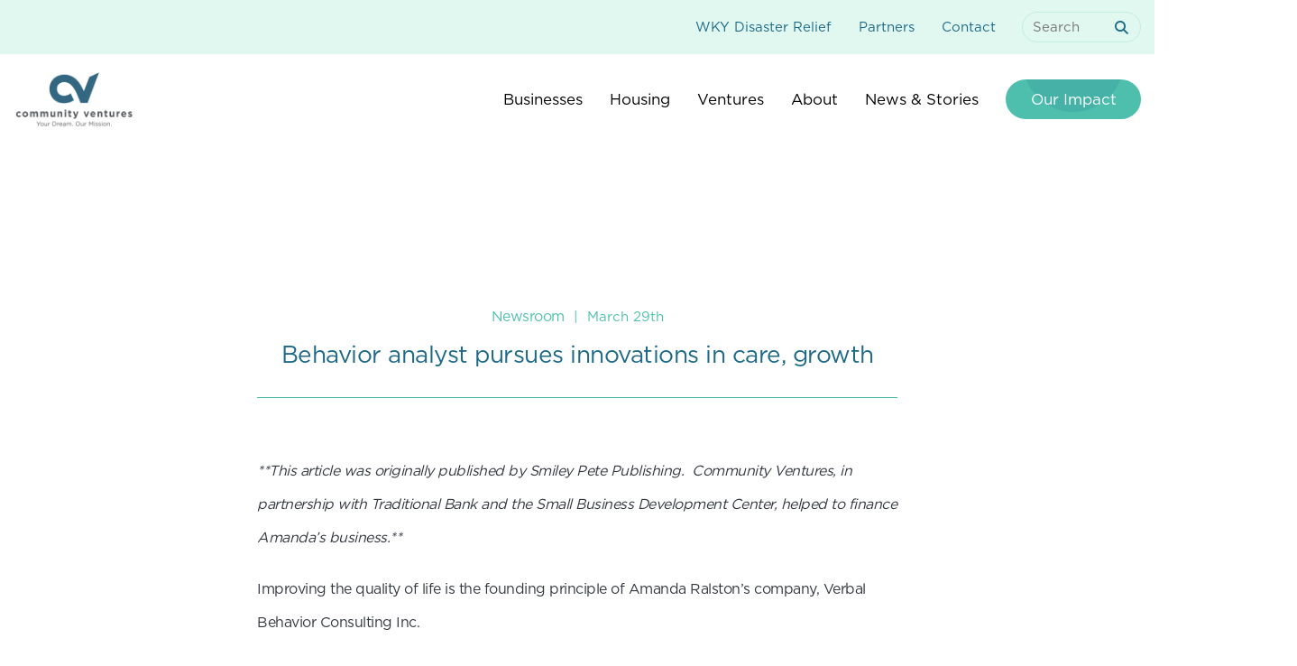

--- FILE ---
content_type: text/html; charset=UTF-8
request_url: https://cvky.org/behavior-analyst-pursues-innovations-in-care-growth/
body_size: 14760
content:
<!doctype html>
<html lang="en-US">
  <head>
  <meta charset="utf-8">
<script type="text/javascript">
/* <![CDATA[ */
var gform;gform||(document.addEventListener("gform_main_scripts_loaded",function(){gform.scriptsLoaded=!0}),document.addEventListener("gform/theme/scripts_loaded",function(){gform.themeScriptsLoaded=!0}),window.addEventListener("DOMContentLoaded",function(){gform.domLoaded=!0}),gform={domLoaded:!1,scriptsLoaded:!1,themeScriptsLoaded:!1,isFormEditor:()=>"function"==typeof InitializeEditor,callIfLoaded:function(o){return!(!gform.domLoaded||!gform.scriptsLoaded||!gform.themeScriptsLoaded&&!gform.isFormEditor()||(gform.isFormEditor()&&console.warn("The use of gform.initializeOnLoaded() is deprecated in the form editor context and will be removed in Gravity Forms 3.1."),o(),0))},initializeOnLoaded:function(o){gform.callIfLoaded(o)||(document.addEventListener("gform_main_scripts_loaded",()=>{gform.scriptsLoaded=!0,gform.callIfLoaded(o)}),document.addEventListener("gform/theme/scripts_loaded",()=>{gform.themeScriptsLoaded=!0,gform.callIfLoaded(o)}),window.addEventListener("DOMContentLoaded",()=>{gform.domLoaded=!0,gform.callIfLoaded(o)}))},hooks:{action:{},filter:{}},addAction:function(o,r,e,t){gform.addHook("action",o,r,e,t)},addFilter:function(o,r,e,t){gform.addHook("filter",o,r,e,t)},doAction:function(o){gform.doHook("action",o,arguments)},applyFilters:function(o){return gform.doHook("filter",o,arguments)},removeAction:function(o,r){gform.removeHook("action",o,r)},removeFilter:function(o,r,e){gform.removeHook("filter",o,r,e)},addHook:function(o,r,e,t,n){null==gform.hooks[o][r]&&(gform.hooks[o][r]=[]);var d=gform.hooks[o][r];null==n&&(n=r+"_"+d.length),gform.hooks[o][r].push({tag:n,callable:e,priority:t=null==t?10:t})},doHook:function(r,o,e){var t;if(e=Array.prototype.slice.call(e,1),null!=gform.hooks[r][o]&&((o=gform.hooks[r][o]).sort(function(o,r){return o.priority-r.priority}),o.forEach(function(o){"function"!=typeof(t=o.callable)&&(t=window[t]),"action"==r?t.apply(null,e):e[0]=t.apply(null,e)})),"filter"==r)return e[0]},removeHook:function(o,r,t,n){var e;null!=gform.hooks[o][r]&&(e=(e=gform.hooks[o][r]).filter(function(o,r,e){return!!(null!=n&&n!=o.tag||null!=t&&t!=o.priority)}),gform.hooks[o][r]=e)}});
/* ]]> */
</script>

  <meta http-equiv="x-ua-compatible" content="ie=edge">
  <meta name="viewport" content="width=device-width, initial-scale=1, shrink-to-fit=no">
  <script src="https://kit.fontawesome.com/b91246d0ae.js" crossorigin="anonymous"></script>
  <!-- Google tag (gtag.js) -->
  <script async src="https://www.googletagmanager.com/gtag/js?id=UA-60716809-1"></script>
  <script>
    window.dataLayer = window.dataLayer || [];
    function gtag(){dataLayer.push(arguments);}
    gtag('js', new Date());

    gtag('config', 'UA-60716809-1');
  </script>
  <meta name='robots' content='index, follow, max-image-preview:large, max-snippet:-1, max-video-preview:-1' />
	<style>img:is([sizes="auto" i], [sizes^="auto," i]) { contain-intrinsic-size: 3000px 1500px }</style>
	
	<!-- This site is optimized with the Yoast SEO plugin v25.3.1 - https://yoast.com/wordpress/plugins/seo/ -->
	<title>Behavior analyst pursues innovations in care, growth - Community Ventures</title>
	<link rel="canonical" href="https://cvky.org/behavior-analyst-pursues-innovations-in-care-growth/" />
	<meta property="og:locale" content="en_US" />
	<meta property="og:type" content="article" />
	<meta property="og:title" content="Behavior analyst pursues innovations in care, growth - Community Ventures" />
	<meta property="og:description" content="​**This article was originally published by Smiley Pete Publishing. &nbsp;Community Ventures, in partnership with Traditional Bank and the Small Business Development Center, helped to finance Amanda&#8217;s business.**&nbsp; Improving the quality of life is the founding principle of Amanda Ralston’s company, Verbal Behavior Consulting Inc. She and her staff offer consultation and therapy services to individuals &hellip; Continued" />
	<meta property="og:url" content="https://cvky.org/behavior-analyst-pursues-innovations-in-care-growth/" />
	<meta property="og:site_name" content="Community Ventures" />
	<meta property="article:publisher" content="https://www.facebook.com/CommunityVenturesKY" />
	<meta property="article:published_time" content="2017-03-29T16:41:00+00:00" />
	<meta property="og:image" content="https://cvky.org/wp-content/uploads/2023/04/aralston.jpg" />
	<meta name="twitter:card" content="summary_large_image" />
	<meta name="twitter:label1" content="Est. reading time" />
	<meta name="twitter:data1" content="4 minutes" />
	<script type="application/ld+json" class="yoast-schema-graph">{"@context":"https://schema.org","@graph":[{"@type":"Article","@id":"https://cvky.org/behavior-analyst-pursues-innovations-in-care-growth/#article","isPartOf":{"@id":"https://cvky.org/behavior-analyst-pursues-innovations-in-care-growth/"},"author":{"name":"","@id":""},"headline":"Behavior analyst pursues innovations in care, growth","datePublished":"2017-03-29T16:41:00+00:00","mainEntityOfPage":{"@id":"https://cvky.org/behavior-analyst-pursues-innovations-in-care-growth/"},"wordCount":797,"commentCount":0,"publisher":{"@id":"https://cvky.org/#organization"},"image":{"@id":"https://cvky.org/behavior-analyst-pursues-innovations-in-care-growth/#primaryimage"},"thumbnailUrl":"https://cvky.org/wp-content/uploads/2023/04/aralston.jpg","articleSection":["Newsroom"],"inLanguage":"en-US","potentialAction":[{"@type":"CommentAction","name":"Comment","target":["https://cvky.org/behavior-analyst-pursues-innovations-in-care-growth/#respond"]}]},{"@type":"WebPage","@id":"https://cvky.org/behavior-analyst-pursues-innovations-in-care-growth/","url":"https://cvky.org/behavior-analyst-pursues-innovations-in-care-growth/","name":"Behavior analyst pursues innovations in care, growth - Community Ventures","isPartOf":{"@id":"https://cvky.org/#website"},"primaryImageOfPage":{"@id":"https://cvky.org/behavior-analyst-pursues-innovations-in-care-growth/#primaryimage"},"image":{"@id":"https://cvky.org/behavior-analyst-pursues-innovations-in-care-growth/#primaryimage"},"thumbnailUrl":"https://cvky.org/wp-content/uploads/2023/04/aralston.jpg","datePublished":"2017-03-29T16:41:00+00:00","breadcrumb":{"@id":"https://cvky.org/behavior-analyst-pursues-innovations-in-care-growth/#breadcrumb"},"inLanguage":"en-US","potentialAction":[{"@type":"ReadAction","target":["https://cvky.org/behavior-analyst-pursues-innovations-in-care-growth/"]}]},{"@type":"ImageObject","inLanguage":"en-US","@id":"https://cvky.org/behavior-analyst-pursues-innovations-in-care-growth/#primaryimage","url":"https://cvky.org/wp-content/uploads/2023/04/aralston.jpg","contentUrl":"https://cvky.org/wp-content/uploads/2023/04/aralston.jpg","width":150,"height":150},{"@type":"BreadcrumbList","@id":"https://cvky.org/behavior-analyst-pursues-innovations-in-care-growth/#breadcrumb","itemListElement":[{"@type":"ListItem","position":1,"name":"Home","item":"https://cvky.org/"},{"@type":"ListItem","position":2,"name":"News &#038; Stories","item":"https://cvky.org/news/"},{"@type":"ListItem","position":3,"name":"Behavior analyst pursues innovations in care, growth"}]},{"@type":"WebSite","@id":"https://cvky.org/#website","url":"https://cvky.org/","name":"Community Ventures","description":"Dreaming of Communities With No Limits.","publisher":{"@id":"https://cvky.org/#organization"},"potentialAction":[{"@type":"SearchAction","target":{"@type":"EntryPoint","urlTemplate":"https://cvky.org/?s={search_term_string}"},"query-input":{"@type":"PropertyValueSpecification","valueRequired":true,"valueName":"search_term_string"}}],"inLanguage":"en-US"},{"@type":"Organization","@id":"https://cvky.org/#organization","name":"Community Ventures","url":"https://cvky.org/","logo":{"@type":"ImageObject","inLanguage":"en-US","@id":"https://cvky.org/#/schema/logo/image/","url":"https://cvky.org/wp-content/uploads/2023/03/CommunityVenturesLogo_RGB_large.png","contentUrl":"https://cvky.org/wp-content/uploads/2023/03/CommunityVenturesLogo_RGB_large.png","width":2304,"height":1029,"caption":"Community Ventures"},"image":{"@id":"https://cvky.org/#/schema/logo/image/"},"sameAs":["https://www.facebook.com/CommunityVenturesKY","https://www.instagram.com/cvkentucky/","https://www.linkedin.com/company/communityventuresky/"]}]}</script>
	<!-- / Yoast SEO plugin. -->


<link rel="alternate" type="application/rss+xml" title="Community Ventures &raquo; Behavior analyst pursues innovations in care, growth Comments Feed" href="https://cvky.org/behavior-analyst-pursues-innovations-in-care-growth/feed/" />
<script type="text/javascript">
/* <![CDATA[ */
window._wpemojiSettings = {"baseUrl":"https:\/\/s.w.org\/images\/core\/emoji\/16.0.1\/72x72\/","ext":".png","svgUrl":"https:\/\/s.w.org\/images\/core\/emoji\/16.0.1\/svg\/","svgExt":".svg","source":{"concatemoji":"https:\/\/cvky.org\/wp-includes\/js\/wp-emoji-release.min.js?ver=6.8.3"}};
/*! This file is auto-generated */
!function(s,n){var o,i,e;function c(e){try{var t={supportTests:e,timestamp:(new Date).valueOf()};sessionStorage.setItem(o,JSON.stringify(t))}catch(e){}}function p(e,t,n){e.clearRect(0,0,e.canvas.width,e.canvas.height),e.fillText(t,0,0);var t=new Uint32Array(e.getImageData(0,0,e.canvas.width,e.canvas.height).data),a=(e.clearRect(0,0,e.canvas.width,e.canvas.height),e.fillText(n,0,0),new Uint32Array(e.getImageData(0,0,e.canvas.width,e.canvas.height).data));return t.every(function(e,t){return e===a[t]})}function u(e,t){e.clearRect(0,0,e.canvas.width,e.canvas.height),e.fillText(t,0,0);for(var n=e.getImageData(16,16,1,1),a=0;a<n.data.length;a++)if(0!==n.data[a])return!1;return!0}function f(e,t,n,a){switch(t){case"flag":return n(e,"\ud83c\udff3\ufe0f\u200d\u26a7\ufe0f","\ud83c\udff3\ufe0f\u200b\u26a7\ufe0f")?!1:!n(e,"\ud83c\udde8\ud83c\uddf6","\ud83c\udde8\u200b\ud83c\uddf6")&&!n(e,"\ud83c\udff4\udb40\udc67\udb40\udc62\udb40\udc65\udb40\udc6e\udb40\udc67\udb40\udc7f","\ud83c\udff4\u200b\udb40\udc67\u200b\udb40\udc62\u200b\udb40\udc65\u200b\udb40\udc6e\u200b\udb40\udc67\u200b\udb40\udc7f");case"emoji":return!a(e,"\ud83e\udedf")}return!1}function g(e,t,n,a){var r="undefined"!=typeof WorkerGlobalScope&&self instanceof WorkerGlobalScope?new OffscreenCanvas(300,150):s.createElement("canvas"),o=r.getContext("2d",{willReadFrequently:!0}),i=(o.textBaseline="top",o.font="600 32px Arial",{});return e.forEach(function(e){i[e]=t(o,e,n,a)}),i}function t(e){var t=s.createElement("script");t.src=e,t.defer=!0,s.head.appendChild(t)}"undefined"!=typeof Promise&&(o="wpEmojiSettingsSupports",i=["flag","emoji"],n.supports={everything:!0,everythingExceptFlag:!0},e=new Promise(function(e){s.addEventListener("DOMContentLoaded",e,{once:!0})}),new Promise(function(t){var n=function(){try{var e=JSON.parse(sessionStorage.getItem(o));if("object"==typeof e&&"number"==typeof e.timestamp&&(new Date).valueOf()<e.timestamp+604800&&"object"==typeof e.supportTests)return e.supportTests}catch(e){}return null}();if(!n){if("undefined"!=typeof Worker&&"undefined"!=typeof OffscreenCanvas&&"undefined"!=typeof URL&&URL.createObjectURL&&"undefined"!=typeof Blob)try{var e="postMessage("+g.toString()+"("+[JSON.stringify(i),f.toString(),p.toString(),u.toString()].join(",")+"));",a=new Blob([e],{type:"text/javascript"}),r=new Worker(URL.createObjectURL(a),{name:"wpTestEmojiSupports"});return void(r.onmessage=function(e){c(n=e.data),r.terminate(),t(n)})}catch(e){}c(n=g(i,f,p,u))}t(n)}).then(function(e){for(var t in e)n.supports[t]=e[t],n.supports.everything=n.supports.everything&&n.supports[t],"flag"!==t&&(n.supports.everythingExceptFlag=n.supports.everythingExceptFlag&&n.supports[t]);n.supports.everythingExceptFlag=n.supports.everythingExceptFlag&&!n.supports.flag,n.DOMReady=!1,n.readyCallback=function(){n.DOMReady=!0}}).then(function(){return e}).then(function(){var e;n.supports.everything||(n.readyCallback(),(e=n.source||{}).concatemoji?t(e.concatemoji):e.wpemoji&&e.twemoji&&(t(e.twemoji),t(e.wpemoji)))}))}((window,document),window._wpemojiSettings);
/* ]]> */
</script>
<style id='wp-emoji-styles-inline-css' type='text/css'>

	img.wp-smiley, img.emoji {
		display: inline !important;
		border: none !important;
		box-shadow: none !important;
		height: 1em !important;
		width: 1em !important;
		margin: 0 0.07em !important;
		vertical-align: -0.1em !important;
		background: none !important;
		padding: 0 !important;
	}
</style>
<link rel='stylesheet' id='wp-block-library-css' href='https://cvky.org/wp-includes/css/dist/block-library/style.min.css?ver=6.8.3' type='text/css' media='all' />
<link rel='stylesheet' id='simple-banner-style-css' href='https://cvky.org/wp-content/plugins/simple-banner/simple-banner.css?ver=3.1.2' type='text/css' media='all' />
<link rel='stylesheet' id='sage/main.css-css' href='https://cvky.org/wp-content/themes/comm-ventures/dist/styles/main_03cdf534.css' type='text/css' media='all' />
<script type="text/javascript" src="https://cvky.org/wp-content/plugins/svg-support/vendor/DOMPurify/DOMPurify.min.js?ver=2.5.8" id="bodhi-dompurify-library-js"></script>
<script type="text/javascript" src="https://cvky.org/wp-includes/js/jquery/jquery.min.js?ver=3.7.1" id="jquery-core-js"></script>
<script type="text/javascript" src="https://cvky.org/wp-includes/js/jquery/jquery-migrate.min.js?ver=3.4.1" id="jquery-migrate-js"></script>
<script type="text/javascript" id="simple-banner-script-js-before">
/* <![CDATA[ */
const simpleBannerScriptParams = {"pro_version_enabled":"","debug_mode":"","id":743,"version":"3.1.2","banner_params":[{"hide_simple_banner":"yes","simple_banner_prepend_element":"body","simple_banner_position":"","header_margin":"","header_padding":"","wp_body_open_enabled":"","wp_body_open":true,"simple_banner_z_index":"","simple_banner_text":"Community Ventures' phone system is currently down due to recent storms. While we work to restore our phone system, please contact us by emailing reception@cvky.org.","disabled_on_current_page":false,"disabled_pages_array":[],"is_current_page_a_post":true,"disabled_on_posts":"","simple_banner_disabled_page_paths":"","simple_banner_font_size":"","simple_banner_color":"#4cbfac","simple_banner_text_color":"","simple_banner_link_color":"#4b53be","simple_banner_close_color":"","simple_banner_custom_css":"","simple_banner_scrolling_custom_css":"","simple_banner_text_custom_css":"","simple_banner_button_css":"","site_custom_css":"","keep_site_custom_css":"","site_custom_js":"","keep_site_custom_js":"","close_button_enabled":"","close_button_expiration":"","close_button_cookie_set":false,"current_date":{"date":"2026-02-03 18:38:20.332427","timezone_type":3,"timezone":"UTC"},"start_date":{"date":"2026-02-03 18:38:20.332436","timezone_type":3,"timezone":"UTC"},"end_date":{"date":"2026-02-03 18:38:20.332442","timezone_type":3,"timezone":"UTC"},"simple_banner_start_after_date":"","simple_banner_remove_after_date":"","simple_banner_insert_inside_element":""}]}
/* ]]> */
</script>
<script type="text/javascript" src="https://cvky.org/wp-content/plugins/simple-banner/simple-banner.js?ver=3.1.2" id="simple-banner-script-js"></script>
<script type="text/javascript" id="bodhi_svg_inline-js-extra">
/* <![CDATA[ */
var svgSettings = {"skipNested":""};
/* ]]> */
</script>
<script type="text/javascript" src="https://cvky.org/wp-content/plugins/svg-support/js/min/svgs-inline-min.js" id="bodhi_svg_inline-js"></script>
<script type="text/javascript" id="bodhi_svg_inline-js-after">
/* <![CDATA[ */
cssTarget={"Bodhi":"img.style-svg","ForceInlineSVG":"style-svg"};ForceInlineSVGActive="false";frontSanitizationEnabled="on";
/* ]]> */
</script>
<link rel="https://api.w.org/" href="https://cvky.org/wp-json/" /><link rel="alternate" title="JSON" type="application/json" href="https://cvky.org/wp-json/wp/v2/posts/743" /><link rel="EditURI" type="application/rsd+xml" title="RSD" href="https://cvky.org/xmlrpc.php?rsd" />
<meta name="generator" content="WordPress 6.8.3" />
<link rel='shortlink' href='https://cvky.org/?p=743' />
<link rel="alternate" title="oEmbed (JSON)" type="application/json+oembed" href="https://cvky.org/wp-json/oembed/1.0/embed?url=https%3A%2F%2Fcvky.org%2Fbehavior-analyst-pursues-innovations-in-care-growth%2F" />
<link rel="alternate" title="oEmbed (XML)" type="text/xml+oembed" href="https://cvky.org/wp-json/oembed/1.0/embed?url=https%3A%2F%2Fcvky.org%2Fbehavior-analyst-pursues-innovations-in-care-growth%2F&#038;format=xml" />
<style id="simple-banner-hide" type="text/css">.simple-banner{display:none;}</style><style id="simple-banner-background-color" type="text/css">.simple-banner{background:#4cbfac;}</style><style id="simple-banner-text-color" type="text/css">.simple-banner .simple-banner-text{color: #ffffff;}</style><style id="simple-banner-link-color" type="text/css">.simple-banner .simple-banner-text a{color:#4b53be;}</style><style id="simple-banner-z-index" type="text/css">.simple-banner{z-index: 99999;}</style><style id="simple-banner-site-custom-css-dummy" type="text/css"></style><script id="simple-banner-site-custom-js-dummy" type="text/javascript"></script>
<!-- Meta Pixel Code -->
<script type='text/javascript'>
!function(f,b,e,v,n,t,s){if(f.fbq)return;n=f.fbq=function(){n.callMethod?
n.callMethod.apply(n,arguments):n.queue.push(arguments)};if(!f._fbq)f._fbq=n;
n.push=n;n.loaded=!0;n.version='2.0';n.queue=[];t=b.createElement(e);t.async=!0;
t.src=v;s=b.getElementsByTagName(e)[0];s.parentNode.insertBefore(t,s)}(window,
document,'script','https://connect.facebook.net/en_US/fbevents.js');
</script>
<!-- End Meta Pixel Code -->
<script type='text/javascript'>var url = window.location.origin + '?ob=open-bridge';
            fbq('set', 'openbridge', '825108059776693', url);
fbq('init', '825108059776693', {}, {
    "agent": "wordpress-6.8.3-4.1.5"
})</script><script type='text/javascript'>
    fbq('track', 'PageView', []);
  </script><link rel="icon" href="https://cvky.org/wp-content/uploads/2023/05/cropped-community-ventures-favicon-32x32.png" sizes="32x32" />
<link rel="icon" href="https://cvky.org/wp-content/uploads/2023/05/cropped-community-ventures-favicon-192x192.png" sizes="192x192" />
<link rel="apple-touch-icon" href="https://cvky.org/wp-content/uploads/2023/05/cropped-community-ventures-favicon-180x180.png" />
<meta name="msapplication-TileImage" content="https://cvky.org/wp-content/uploads/2023/05/cropped-community-ventures-favicon-270x270.png" />
</head>
  <body class="wp-singular post-template-default single single-post postid-743 single-format-standard wp-theme-comm-venturesresources behavior-analyst-pursues-innovations-in-care-growth app-data index-data singular-data single-data single-post-data single-post-behavior-analyst-pursues-innovations-in-care-growth-data">
        <header class="banner">
  <div class="head-top">
    <div class="container">
      <nav class="nav-top">
                  <div class="menu-top-nav-container"><ul id="menu-top-nav" class="top-nav"><li id="menu-item-483" class="menu-item menu-item-type-post_type menu-item-object-venture menu-item-483"><a href="https://cvky.org/venture/wkydisasterrelief/">WKY Disaster Relief</a></li>
<li id="menu-item-1192" class="menu-item menu-item-type-post_type menu-item-object-page menu-item-1192"><a href="https://cvky.org/partners/">Partners</a></li>
<li id="menu-item-153" class="menu-item menu-item-type-post_type menu-item-object-page menu-item-153"><a href="https://cvky.org/contact/">Contact</a></li>
</ul></div>
              </nav>
      <form role="search" method="get" id="searchform" action="https://cvky.org/">
        <div>
          <label class="screen-reader-text" for="s">Search For:</label>
          <input type="text" value="" name="s" id="s" placeholder="Search" />
          <button type="submit" id="searchsubmit" aria-label="submit search"><i class="fa-solid fa-magnifying-glass" ></i></button>
        </div>
      </form>
    </div>
  </div>
  <div class="head-main">
    <div class="container">
      <a class="brand" href="https://cvky.org/">
        <img src="/wp-content/uploads/2023/03/CommunityVenturesLogo_RGB_large.png" class="solid-logo style-svg" alt="">
        <img src="https://cvky.org/wp-content/themes/comm-ventures/dist/images/logo-white_a927e7fe.png" class="ghost-logo" alt="">
      </a>
      <nav class="nav-primary">
                  <div class="menu-main-nav-container"><ul id="menu-main-nav" class="nav"><li id="menu-item-25" class="menu-item menu-item-type-post_type menu-item-object-page menu-item-25"><a href="https://cvky.org/businesses/"><span>Businesses</span></a></li>
<li id="menu-item-24" class="menu-item menu-item-type-post_type menu-item-object-page menu-item-24"><a href="https://cvky.org/inclusive-housing/"><span>Housing</span></a></li>
<li id="menu-item-23" class="menu-item menu-item-type-post_type menu-item-object-page menu-item-23"><a href="https://cvky.org/ventures/"><span>Ventures</span></a></li>
<li id="menu-item-22" class="menu-item menu-item-type-post_type menu-item-object-page menu-item-22"><a href="https://cvky.org/about/"><span>About</span></a></li>
<li id="menu-item-21" class="menu-item menu-item-type-post_type menu-item-object-page current_page_parent menu-item-21"><a href="https://cvky.org/news/"><span>News &#038; Stories</span></a></li>
<li id="menu-item-20" class="green-btn menu-item menu-item-type-post_type menu-item-object-page menu-item-20"><a href="https://cvky.org/our-impact/"><span>Our Impact</span></a></li>
</ul></div>
                <button class="menu-btn" aria-haspopup="dialog" aria-label="open dialog" data-toggle-nav>
          <div class="hamburger" >
            <div class="ham-inner">
             <div class="bar" id="top-bun"></div>
             <div class="bar" id="meat"></div>
             <div class="bar" id="bottom-bun"></div> 
            </div>
          </div>
        </button>
      </nav>
      <div class="mobile">
        <button class="close-btn" data-toggle-nav><i class="fa-solid fa-x c(greeny-blue)" alt="Close" aria-hidden="true"></i><span class="sr-only">Close Dialog Menu</span></button>
                  <div class="menu-main-nav-container"><ul id="menu-main-nav-1" class="mobile-nav"><li class="menu-item menu-item-type-post_type menu-item-object-page menu-item-25"><a href="https://cvky.org/businesses/"><span>Businesses</span></a></li>
<li class="menu-item menu-item-type-post_type menu-item-object-page menu-item-24"><a href="https://cvky.org/inclusive-housing/"><span>Housing</span></a></li>
<li class="menu-item menu-item-type-post_type menu-item-object-page menu-item-23"><a href="https://cvky.org/ventures/"><span>Ventures</span></a></li>
<li class="menu-item menu-item-type-post_type menu-item-object-page menu-item-22"><a href="https://cvky.org/about/"><span>About</span></a></li>
<li class="menu-item menu-item-type-post_type menu-item-object-page current_page_parent menu-item-21"><a href="https://cvky.org/news/"><span>News &#038; Stories</span></a></li>
<li class="green-btn menu-item menu-item-type-post_type menu-item-object-page menu-item-20"><a href="https://cvky.org/our-impact/"><span>Our Impact</span></a></li>
</ul></div>
                <div class="socials">
                    <a href="https://www.instagram.com/cvkentucky/" class="social-link"><i class="fa-brands fa-instagram c(light-navy)" aria-label="Instagram"></i></a>
                    <a href="https://www.linkedin.com/company/communityventuresky/" class="social-link"><i class="fa-brands fa-linkedin-in c(light-navy)" aria-label="Linked In"></i></a>
                    <a href="https://www.facebook.com/CommunityVenturesKY" class="social-link"><i class="fa-brands fa-facebook-f c(light-navy)" aria-label="Facebook"></i></a>
                  </div>
      </div>
    </div>
  </div>
</header>
    <div class="wrap container" role="document">
      <div class="content">
        <main class="main">
                 <article class="post-743 post type-post status-publish format-standard hentry category-newsroom">
  <header>
    <div class="featured-image">
            <img src="" alt="">
          </div>
    <div class="entry-meta">
	  <p class="c(greeny-blue)">Newsroom</p>
	  <span class="c(greeny-blue)">|</span>
  <time class="c(greeny-blue)" datetime="2017-03-29T16:41:00+00:00">March 29th</time>
</div>
    <h1 class="entry-title fz(28) c(light-navy) ta(c)">Behavior analyst pursues innovations in care, growth</h1>
        <hr>
  </header>
  <div class="entry-content">
        <p><i>​**This article was originally published by Smiley Pete Publishing. &nbsp;Community Ventures, in partnership with Traditional Bank and the Small Business Development Center, helped to finance Amanda&#8217;s business.**&nbsp;</i></p>
<p> Improving the quality of life is the founding principle of Amanda Ralston’s company, Verbal Behavior Consulting Inc.</p>
<p> She and her staff offer consultation and therapy services to individuals with autism spectrum disorder and other developmental disabilities. VBC’s current clients range from 20 months to 24 years old. Verbal behavior therapy is based on a 1957 book by psychologist B.F. Skinner, and the practice has been updated to recognize eight different ways of using language. Ralston and her staff might incorporate sign language or an electronic tablet “to teach them to communicate what they want and need,” she said.</p>
<p> The impetus for starting her business? “Angry autism moms,” Ralston said, because they are “champions for their children.”</p>
<p> Before founding VBC in 2007, Ralston was an independent contractor. She was often asked to the table by school officials when parents demanded a behavior analyst be brought in.</p>
<p> “I did a good job and I was fair,” she said. “I didn’t tell the district they were doing everything wrong. I got a reputation of being a good provider.”</p>
<p> Her name was passed from district to district.</p>
<p> “I would spend a day in Prestonsburg and a day in Hazard, and then in Ohio and in Indiana,” she said.</p>
<p> She also hosted quarterly workshops for parents and teachers. It was a great way to make her name and reputation known, but Ralston wasn’t all that keen on the travel. When she opened her own business she immediately hired a longtime colleague, Jonathan Keefe, as clinical director. She has made one or two hires every year and had a big growth spurt last year by going in network with Anthem Blue Cross and Blue Shield. She now has 30 employees.</p>
<p> As the owner of the business, Ralston wears several titled hats, including president, executive director and chief clinician. Helping young people by providing them with effective behavioral treatments is soul-satisfying work, yet Ralston knows it’s not a stopping point. Her mission extends beyond direct client work to “guide and train the next generation of effective and ethical behavior analysts.”</p>
<p> Ralston has a degree in psychology from Centre College, a master’s in education from Arizona State University and is board-certified in applied behavior analysis. Behavior analysis, or applied behavior analysis, is a fairly new field in health care. Board certification has been available for less than 20 years. In 2001 Ralston was one of the first 500 people in the world to be certified in applied behavior analysis by the Behavior Analyst Certification Board, based in Littleton, Colorado. Kentucky formed a state licensing board in 2010 under what was formerly the Office of Occupations and Professions, which was renamed the Kentucky Department of Professional Licensing in December 2016.</p>
<p> Verbal Behavior Consulting employs four board-certified analysts in Lexington and is in the process of training and supervising 20 other candidates for certification. Ralston is proud to be a job creator. And while business is booming with year-over-year growth, VBC can hardly keep pace with the demand for services. The company has a waiting list of almost three dozen people.</p>
<p> “There are not enough providers,” Ralston explained.</p>
<p> She is gearing up for expansion, though. After renting a space off Winchester Road for three years, Ralston recently purchased the building and operates out of 6,000 square feet of the 9,500 available, giving the company physical room to grow. The ability to work out of her own office building had its origins in working out. Attending CrossFit classes a couple of years ago, Ralston got to know Fausto Sarmiento, a management consultant with the Bluegrass Small Business Development Center. He helped her with the process of procuring an SBA 504 loan (through the Small Business Administration) to purchase the building. Sarmiento also nominated Ralston for the Kentucky Small Business Administration’s “small-business person of the year” award in 2015, the same year she won the Lexington Young Professionals Association’s Rising Star Award. Ralston has been nominated for a Kentucky SBA award again this year; winners will be announced in May.</p>
<p> Ralston grew up in Weston, West Virginia, where her father owned a fourth-generation pharmacy that her family started in 1856.</p>
<p> “He didn’t sit me down and teach me about business practices,” Ralston said, “but he was a good inspiration on creating a company where employees and customers were happy.”</p>
<p> Today she is creating longstanding jobs for people here in Lexington.</p>
<p> “I grew up in a town of 3,000 people,” she said. “Lexington felt like a metropolis, and now it feels like a really cool small town.”</p>
<p> To learn more about Verbal Behavior Consulting, visit www.vbcaba.com.</p>
<table>
<tr>
<td>Photo</td>
<td>Title</td>
</tr>
<tr>
<td><img decoding="async" src="https://cvky.org/wp-content/uploads/2023/04/aralston.jpg" alt="aralston.jpg"></td>
<td></td>
</tr>
</table>
  </div>
  <footer>
    <h3 class="fz(22) c(charcoal-grey) ta(c)">Continue Reading About Our Impact</h3>
    
	<nav class="navigation post-navigation" aria-label="Posts">
		<h2 class="screen-reader-text">Post navigation</h2>
		<div class="nav-links"><div class="nav-previous"><a href="https://cvky.org/dominos-opens-on-main-with-expanded-services/" rel="prev"><span>Older Posts</span></a></div><div class="nav-next"><a href="https://cvky.org/exclusive-bree-pearsall-mother-and-farmer/" rel="next"><span>Newer Posts</span></a></div></div>
	</nav>
  </footer>
</article>
          </main>
              </div>
    </div>
        <footer class="content-info" style="background-image: url('/wp-content/uploads/2022/11/bot-bg.png');">
  <div class="foot-top">
    <div class="container">
      <h2 class="faded fz(40) c(charcoal-grey) ta(c)">Vibrant communities are shaped by healthy neighborhoods &amp; thriving businesses.</h2>
      <div class="btns">
                <a href="https://mpactpro.budibase.app/app/micro#/customer-form-external" target=blank class="link c(black)"><img src="https://cvky.org/wp-content/themes/comm-ventures/dist/images/link-circle_e4dce366.svg" class="style-svg" alt=""><i class="fa-regular fa-arrow-right c(charcoal-grey)"></i><span>Apply For a Loan</span>
        </a>
                <a href="/businesses"  class="link c(black)"><img src="https://cvky.org/wp-content/themes/comm-ventures/dist/images/link-circle_e4dce366.svg" class="style-svg" alt=""><i class="fa-regular fa-arrow-right c(charcoal-grey)"></i><span>Business Resources</span>
        </a>
                <a href="/ventures/#comm-dev"  class="link c(black)"><img src="https://cvky.org/wp-content/themes/comm-ventures/dist/images/link-circle_e4dce366.svg" class="style-svg" alt=""><i class="fa-regular fa-arrow-right c(charcoal-grey)"></i><span>Community Revitalization</span>
        </a>
              </div>
    </div>
  </div>
  <hr>
  <div class="foot-main">
    <div class="container">
      <div class="form-section">
        <h3 class="c(light-navy)">Subscribe to Stay Updated</h3>
        
                <div class='gf_browser_chrome gform_wrapper gravity-theme gform-theme--no-framework' data-form-theme='gravity-theme' data-form-index='0' id='gform_wrapper_1' ><div id='gf_1' class='gform_anchor' tabindex='-1'></div><form method='post' enctype='multipart/form-data'  id='gform_1'  action='/behavior-analyst-pursues-innovations-in-care-growth/#gf_1' data-formid='1' novalidate>
                        <div class='gform-body gform_body'><div id='gform_fields_1' class='gform_fields top_label form_sublabel_below description_below validation_below'><div id="field_1_1" class="gfield gfield--type-text field_sublabel_below gfield--no-description field_description_below hidden_label field_validation_below gfield_visibility_visible"  ><label class='gfield_label gform-field-label' for='input_1_1'>Name</label><div class='ginput_container ginput_container_text'><input name='input_1' id='input_1_1' type='text' value='' class='large'   tabindex='99' placeholder='Name'  aria-invalid="false"   /></div></div><div id="field_1_4" class="gfield gfield--type-email field_sublabel_below gfield--no-description field_description_below hidden_label field_validation_below gfield_visibility_visible"  ><label class='gfield_label gform-field-label' for='input_1_4'>Email</label><div class='ginput_container ginput_container_email'>
                            <input name='input_4' id='input_1_4' type='email' value='' class='large' tabindex='100'  placeholder='Email Address'  aria-invalid="false"  />
                        </div></div></div></div>
        <div class='gform-footer gform_footer top_label'> <button class='button gform_button btn-flat' type='submit' id='gform_submit_button_1' '. type='submit' id='gform_submit_button_1' class='gform_button button' onclick='gform.submission.handleButtonClick(this);' data-submission-type='submit' tabindex='101'.'><i class='fa-regular fa-arrow-right c(greeny-blue)'></i><span>Join</span></button> 
            <input type='hidden' class='gform_hidden' name='gform_submission_method' data-js='gform_submission_method_1' value='postback' />
            <input type='hidden' class='gform_hidden' name='gform_theme' data-js='gform_theme_1' id='gform_theme_1' value='gravity-theme' />
            <input type='hidden' class='gform_hidden' name='gform_style_settings' data-js='gform_style_settings_1' id='gform_style_settings_1' value='' />
            <input type='hidden' class='gform_hidden' name='is_submit_1' value='1' />
            <input type='hidden' class='gform_hidden' name='gform_submit' value='1' />
            
            <input type='hidden' class='gform_hidden' name='gform_currency' data-currency='USD' value='FEaubvX0uLLia12nTqwP+GjSxpbJpDxRXSm8zcldIxbhPAAFfLb9KvXSXGB84MStkxR9rNjkkS2qxnBjYQKu/d5J0Vx3J2qL/nGj+alTbXRZ8qs=' />
            <input type='hidden' class='gform_hidden' name='gform_unique_id' value='' />
            <input type='hidden' class='gform_hidden' name='state_1' value='WyJbXSIsImI2NjI3MTYzNzI5NzQ0YzhjODUyODQ1YTlkYWU4YTFkIl0=' />
            <input type='hidden' autocomplete='off' class='gform_hidden' name='gform_target_page_number_1' id='gform_target_page_number_1' value='0' />
            <input type='hidden' autocomplete='off' class='gform_hidden' name='gform_source_page_number_1' id='gform_source_page_number_1' value='1' />
            <input type='hidden' name='gform_field_values' value='' />
            
        </div>
                        </form>
                        </div><script type="text/javascript">
/* <![CDATA[ */
 gform.initializeOnLoaded( function() {gformInitSpinner( 1, 'https://cvky.org/wp-content/plugins/gravityforms/images/spinner.svg', true );jQuery('#gform_ajax_frame_1').on('load',function(){var contents = jQuery(this).contents().find('*').html();var is_postback = contents.indexOf('GF_AJAX_POSTBACK') >= 0;if(!is_postback){return;}var form_content = jQuery(this).contents().find('#gform_wrapper_1');var is_confirmation = jQuery(this).contents().find('#gform_confirmation_wrapper_1').length > 0;var is_redirect = contents.indexOf('gformRedirect(){') >= 0;var is_form = form_content.length > 0 && ! is_redirect && ! is_confirmation;var mt = parseInt(jQuery('html').css('margin-top'), 10) + parseInt(jQuery('body').css('margin-top'), 10) + 100;if(is_form){jQuery('#gform_wrapper_1').html(form_content.html());if(form_content.hasClass('gform_validation_error')){jQuery('#gform_wrapper_1').addClass('gform_validation_error');} else {jQuery('#gform_wrapper_1').removeClass('gform_validation_error');}setTimeout( function() { /* delay the scroll by 50 milliseconds to fix a bug in chrome */ jQuery(document).scrollTop(jQuery('#gform_wrapper_1').offset().top - mt); }, 50 );if(window['gformInitDatepicker']) {gformInitDatepicker();}if(window['gformInitPriceFields']) {gformInitPriceFields();}var current_page = jQuery('#gform_source_page_number_1').val();gformInitSpinner( 1, 'https://cvky.org/wp-content/plugins/gravityforms/images/spinner.svg', true );jQuery(document).trigger('gform_page_loaded', [1, current_page]);window['gf_submitting_1'] = false;}else if(!is_redirect){var confirmation_content = jQuery(this).contents().find('.GF_AJAX_POSTBACK').html();if(!confirmation_content){confirmation_content = contents;}jQuery('#gform_wrapper_1').replaceWith(confirmation_content);jQuery(document).scrollTop(jQuery('#gf_1').offset().top - mt);jQuery(document).trigger('gform_confirmation_loaded', [1]);window['gf_submitting_1'] = false;wp.a11y.speak(jQuery('#gform_confirmation_message_1').text());}else{jQuery('#gform_1').append(contents);if(window['gformRedirect']) {gformRedirect();}}jQuery(document).trigger("gform_pre_post_render", [{ formId: "1", currentPage: "current_page", abort: function() { this.preventDefault(); } }]);        if (event && event.defaultPrevented) {                return;        }        const gformWrapperDiv = document.getElementById( "gform_wrapper_1" );        if ( gformWrapperDiv ) {            const visibilitySpan = document.createElement( "span" );            visibilitySpan.id = "gform_visibility_test_1";            gformWrapperDiv.insertAdjacentElement( "afterend", visibilitySpan );        }        const visibilityTestDiv = document.getElementById( "gform_visibility_test_1" );        let postRenderFired = false;        function triggerPostRender() {            if ( postRenderFired ) {                return;            }            postRenderFired = true;            gform.core.triggerPostRenderEvents( 1, current_page );            if ( visibilityTestDiv ) {                visibilityTestDiv.parentNode.removeChild( visibilityTestDiv );            }        }        function debounce( func, wait, immediate ) {            var timeout;            return function() {                var context = this, args = arguments;                var later = function() {                    timeout = null;                    if ( !immediate ) func.apply( context, args );                };                var callNow = immediate && !timeout;                clearTimeout( timeout );                timeout = setTimeout( later, wait );                if ( callNow ) func.apply( context, args );            };        }        const debouncedTriggerPostRender = debounce( function() {            triggerPostRender();        }, 200 );        if ( visibilityTestDiv && visibilityTestDiv.offsetParent === null ) {            const observer = new MutationObserver( ( mutations ) => {                mutations.forEach( ( mutation ) => {                    if ( mutation.type === 'attributes' && visibilityTestDiv.offsetParent !== null ) {                        debouncedTriggerPostRender();                        observer.disconnect();                    }                });            });            observer.observe( document.body, {                attributes: true,                childList: false,                subtree: true,                attributeFilter: [ 'style', 'class' ],            });        } else {            triggerPostRender();        }    } );} ); 
/* ]]> */
</script>

      </div>
      <div class="nav-section">
        <div class="col hq">
          <p class="fz(17) c(charcoal-grey)">Headquarters</p>
          <div class="fz(17) c(charcoal-grey"><p>1450 North Broadway<br />
Lexington, KY 40505</p>
<p>&nbsp;</p>
<p>(859) 231-0054</p>
<p>&nbsp;</p>
<p>(800) 299-0267</p>
</div>
        </div>
        <div class="col">
          <nav class="nav-foot-1">
                          <div class="menu-foot-nav-1-container"><ul id="menu-foot-nav-1" class="foot-nav"><li id="menu-item-59" class="menu-item menu-item-type-post_type menu-item-object-page menu-item-59"><a href="https://cvky.org/businesses/">Businesses</a></li>
<li id="menu-item-60" class="menu-item menu-item-type-post_type menu-item-object-page menu-item-60"><a href="https://cvky.org/inclusive-housing/">Housing</a></li>
<li id="menu-item-61" class="menu-item menu-item-type-post_type menu-item-object-page menu-item-61"><a href="https://cvky.org/ventures/">Ventures</a></li>
<li id="menu-item-62" class="menu-item menu-item-type-post_type menu-item-object-page menu-item-62"><a href="https://cvky.org/about/">About</a></li>
<li id="menu-item-63" class="menu-item menu-item-type-post_type menu-item-object-page current_page_parent menu-item-63"><a href="https://cvky.org/news/">News &#038; Stories</a></li>
<li id="menu-item-2254" class="menu-item menu-item-type-post_type menu-item-object-page menu-item-privacy-policy menu-item-2254"><a rel="privacy-policy" href="https://cvky.org/privacy-policy/">Privacy Policy</a></li>
</ul></div>
                      </nav>
        </div>
        <div class="col">
          <nav class="nav-foot-1">
                          <div class="menu-foot-nav-2-container"><ul id="menu-foot-nav-2" class="foot-nav"><li id="menu-item-514" class="menu-item menu-item-type-post_type menu-item-object-venture menu-item-514"><a href="https://cvky.org/venture/wkydisasterrelief/">KY Disaster Relief</a></li>
<li id="menu-item-515" class="menu-item menu-item-type-post_type menu-item-object-page menu-item-515"><a href="https://cvky.org/contact/">Contact</a></li>
<li id="menu-item-2256" class="menu-item menu-item-type-custom menu-item-object-custom menu-item-2256"><a href="https://cvky.org/wp-content/uploads/2024/06/CV-LEP-LAP.docx">CV Language Access Plan</a></li>
<li id="menu-item-3099" class="menu-item menu-item-type-post_type menu-item-object-page menu-item-3099"><a href="https://cvky.org/federaldisclaimers/">Federal Disclaimers</a></li>
</ul></div>
                      </nav>
        </div>
        <div class="col col-btn">
          <a href="/our-impact/" class="btn-flat greeny-btn"><span>Our Impact</span></a>
        </div>
        <div class="col-soc">
          <div class="socials">
                        <a href="https://www.instagram.com/cvkentucky/" class="social-link" target="blank"><i class="fa-brands fa-instagram c(light-navy)" aria-label="Instagram"></i></a>
                        <a href="https://www.linkedin.com/company/communityventuresky/" class="social-link" target="blank"><i class="fa-brands fa-linkedin-in c(light-navy)" aria-label="Linked In"></i></a>
                        <a href="https://www.facebook.com/CommunityVenturesKY" class="social-link" target="blank"><i class="fa-brands fa-facebook-f c(light-navy)" aria-label="Facebook"></i></a>
                      </div>
        </div>
      </div>
      <div class="bottom-section">
        <nav class="nav-legal">
                      
                  </nav>
        <div class="kandf"><p>Under federal law and U.S. Department of the Treasury policy, Community Ventures is prohibited from discriminating based on race, color, national origin, sex, age, or disability. Submit a complaint of discrimination by mail to the U.S. Department of the Treasury, Office of Civil Rights and Equal Employment Opportunity, 1500 Pennsylvania Ave. N.W., Washington, D.C. 20220, (202) 622-1160 (phone), (202) 622-0367 (fax), or email crcomplaints@treasury.gov.</p>
</div>
      </div>
    </div>
  </div>
    <div class="foot-bottom">
    <div class="legal"><p class="p1">Made with love by <a href="https://kaleandflax.com/"><span class="s1">Kale &amp; Flax</span></a></p>
</div>
  </div>
  </footer>
    <script type="speculationrules">
{"prefetch":[{"source":"document","where":{"and":[{"href_matches":"\/*"},{"not":{"href_matches":["\/wp-*.php","\/wp-admin\/*","\/wp-content\/uploads\/*","\/wp-content\/*","\/wp-content\/plugins\/*","\/wp-content\/themes\/comm-ventures\/resources\/*","\/*\\?(.+)"]}},{"not":{"selector_matches":"a[rel~=\"nofollow\"]"}},{"not":{"selector_matches":".no-prefetch, .no-prefetch a"}}]},"eagerness":"conservative"}]}
</script>
<div class="simple-banner simple-banner-text" style="display:none !important"></div>    <!-- Meta Pixel Event Code -->
    <script type='text/javascript'>
        document.addEventListener( 'wpcf7mailsent', function( event ) {
        if( "fb_pxl_code" in event.detail.apiResponse){
            eval(event.detail.apiResponse.fb_pxl_code);
        }
        }, false );
    </script>
    <!-- End Meta Pixel Event Code -->
        <div id='fb-pxl-ajax-code'></div><link rel='stylesheet' id='gform_basic-css' href='https://cvky.org/wp-content/plugins/gravityforms/assets/css/dist/basic.min.css?ver=2.9.26' type='text/css' media='all' />
<link rel='stylesheet' id='gform_theme_components-css' href='https://cvky.org/wp-content/plugins/gravityforms/assets/css/dist/theme-components.min.css?ver=2.9.26' type='text/css' media='all' />
<link rel='stylesheet' id='gform_theme-css' href='https://cvky.org/wp-content/plugins/gravityforms/assets/css/dist/theme.min.css?ver=2.9.26' type='text/css' media='all' />
<script type="text/javascript" src="https://cvky.org/wp-content/themes/comm-ventures/dist/scripts/main_03cdf534.js" id="sage/main.js-js"></script>
<script type="text/javascript" src="https://cvky.org/wp-includes/js/comment-reply.min.js?ver=6.8.3" id="comment-reply-js" async="async" data-wp-strategy="async"></script>
<script type="text/javascript" src="https://cvky.org/wp-includes/js/dist/dom-ready.min.js?ver=f77871ff7694fffea381" id="wp-dom-ready-js"></script>
<script type="text/javascript" src="https://cvky.org/wp-includes/js/dist/hooks.min.js?ver=4d63a3d491d11ffd8ac6" id="wp-hooks-js"></script>
<script type="text/javascript" src="https://cvky.org/wp-includes/js/dist/i18n.min.js?ver=5e580eb46a90c2b997e6" id="wp-i18n-js"></script>
<script type="text/javascript" id="wp-i18n-js-after">
/* <![CDATA[ */
wp.i18n.setLocaleData( { 'text direction\u0004ltr': [ 'ltr' ] } );
/* ]]> */
</script>
<script type="text/javascript" src="https://cvky.org/wp-includes/js/dist/a11y.min.js?ver=3156534cc54473497e14" id="wp-a11y-js"></script>
<script type="text/javascript" defer='defer' src="https://cvky.org/wp-content/plugins/gravityforms/js/jquery.json.min.js?ver=2.9.26" id="gform_json-js"></script>
<script type="text/javascript" id="gform_gravityforms-js-extra">
/* <![CDATA[ */
var gform_i18n = {"datepicker":{"days":{"monday":"Mo","tuesday":"Tu","wednesday":"We","thursday":"Th","friday":"Fr","saturday":"Sa","sunday":"Su"},"months":{"january":"January","february":"February","march":"March","april":"April","may":"May","june":"June","july":"July","august":"August","september":"September","october":"October","november":"November","december":"December"},"firstDay":1,"iconText":"Select date"}};
var gf_legacy_multi = [];
var gform_gravityforms = {"strings":{"invalid_file_extension":"This type of file is not allowed. Must be one of the following:","delete_file":"Delete this file","in_progress":"in progress","file_exceeds_limit":"File exceeds size limit","illegal_extension":"This type of file is not allowed.","max_reached":"Maximum number of files reached","unknown_error":"There was a problem while saving the file on the server","currently_uploading":"Please wait for the uploading to complete","cancel":"Cancel","cancel_upload":"Cancel this upload","cancelled":"Cancelled","error":"Error","message":"Message"},"vars":{"images_url":"https:\/\/cvky.org\/wp-content\/plugins\/gravityforms\/images"}};
var gf_global = {"gf_currency_config":{"name":"U.S. Dollar","symbol_left":"$","symbol_right":"","symbol_padding":"","thousand_separator":",","decimal_separator":".","decimals":2,"code":"USD"},"base_url":"https:\/\/cvky.org\/wp-content\/plugins\/gravityforms","number_formats":[],"spinnerUrl":"https:\/\/cvky.org\/wp-content\/plugins\/gravityforms\/images\/spinner.svg","version_hash":"853c9aac93a906d419a21191cb5fe0d5","strings":{"newRowAdded":"New row added.","rowRemoved":"Row removed","formSaved":"The form has been saved.  The content contains the link to return and complete the form."}};
/* ]]> */
</script>
<script type="text/javascript" defer='defer' src="https://cvky.org/wp-content/plugins/gravityforms/js/gravityforms.min.js?ver=2.9.26" id="gform_gravityforms-js"></script>
<script type="text/javascript" defer='defer' src="https://cvky.org/wp-content/plugins/gravityforms/js/placeholders.jquery.min.js?ver=2.9.26" id="gform_placeholder-js"></script>
<script type="text/javascript" defer='defer' src="https://cvky.org/wp-content/plugins/gravityforms/assets/js/dist/utils.min.js?ver=48a3755090e76a154853db28fc254681" id="gform_gravityforms_utils-js"></script>
<script type="text/javascript" defer='defer' src="https://cvky.org/wp-content/plugins/gravityforms/assets/js/dist/vendor-theme.min.js?ver=4f8b3915c1c1e1a6800825abd64b03cb" id="gform_gravityforms_theme_vendors-js"></script>
<script type="text/javascript" id="gform_gravityforms_theme-js-extra">
/* <![CDATA[ */
var gform_theme_config = {"common":{"form":{"honeypot":{"version_hash":"853c9aac93a906d419a21191cb5fe0d5"},"ajax":{"ajaxurl":"https:\/\/cvky.org\/wp-admin\/admin-ajax.php","ajax_submission_nonce":"1d6094ea50","i18n":{"step_announcement":"Step %1$s of %2$s, %3$s","unknown_error":"There was an unknown error processing your request. Please try again."}}}},"hmr_dev":"","public_path":"https:\/\/cvky.org\/wp-content\/plugins\/gravityforms\/assets\/js\/dist\/","config_nonce":"a4bf7e5a37"};
/* ]]> */
</script>
<script type="text/javascript" defer='defer' src="https://cvky.org/wp-content/plugins/gravityforms/assets/js/dist/scripts-theme.min.js?ver=0183eae4c8a5f424290fa0c1616e522c" id="gform_gravityforms_theme-js"></script>
<script type="text/javascript">
/* <![CDATA[ */
 gform.initializeOnLoaded( function() { jQuery(document).on('gform_post_render', function(event, formId, currentPage){if(formId == 1) {if(typeof Placeholders != 'undefined'){
                        Placeholders.enable();
                    }} } );jQuery(document).on('gform_post_conditional_logic', function(event, formId, fields, isInit){} ) } ); 
/* ]]> */
</script>
<script type="text/javascript">
/* <![CDATA[ */
 gform.initializeOnLoaded( function() {jQuery(document).trigger("gform_pre_post_render", [{ formId: "1", currentPage: "1", abort: function() { this.preventDefault(); } }]);        if (event && event.defaultPrevented) {                return;        }        const gformWrapperDiv = document.getElementById( "gform_wrapper_1" );        if ( gformWrapperDiv ) {            const visibilitySpan = document.createElement( "span" );            visibilitySpan.id = "gform_visibility_test_1";            gformWrapperDiv.insertAdjacentElement( "afterend", visibilitySpan );        }        const visibilityTestDiv = document.getElementById( "gform_visibility_test_1" );        let postRenderFired = false;        function triggerPostRender() {            if ( postRenderFired ) {                return;            }            postRenderFired = true;            gform.core.triggerPostRenderEvents( 1, 1 );            if ( visibilityTestDiv ) {                visibilityTestDiv.parentNode.removeChild( visibilityTestDiv );            }        }        function debounce( func, wait, immediate ) {            var timeout;            return function() {                var context = this, args = arguments;                var later = function() {                    timeout = null;                    if ( !immediate ) func.apply( context, args );                };                var callNow = immediate && !timeout;                clearTimeout( timeout );                timeout = setTimeout( later, wait );                if ( callNow ) func.apply( context, args );            };        }        const debouncedTriggerPostRender = debounce( function() {            triggerPostRender();        }, 200 );        if ( visibilityTestDiv && visibilityTestDiv.offsetParent === null ) {            const observer = new MutationObserver( ( mutations ) => {                mutations.forEach( ( mutation ) => {                    if ( mutation.type === 'attributes' && visibilityTestDiv.offsetParent !== null ) {                        debouncedTriggerPostRender();                        observer.disconnect();                    }                });            });            observer.observe( document.body, {                attributes: true,                childList: false,                subtree: true,                attributeFilter: [ 'style', 'class' ],            });        } else {            triggerPostRender();        }    } ); 
/* ]]> */
</script>
  </body>
</html>
